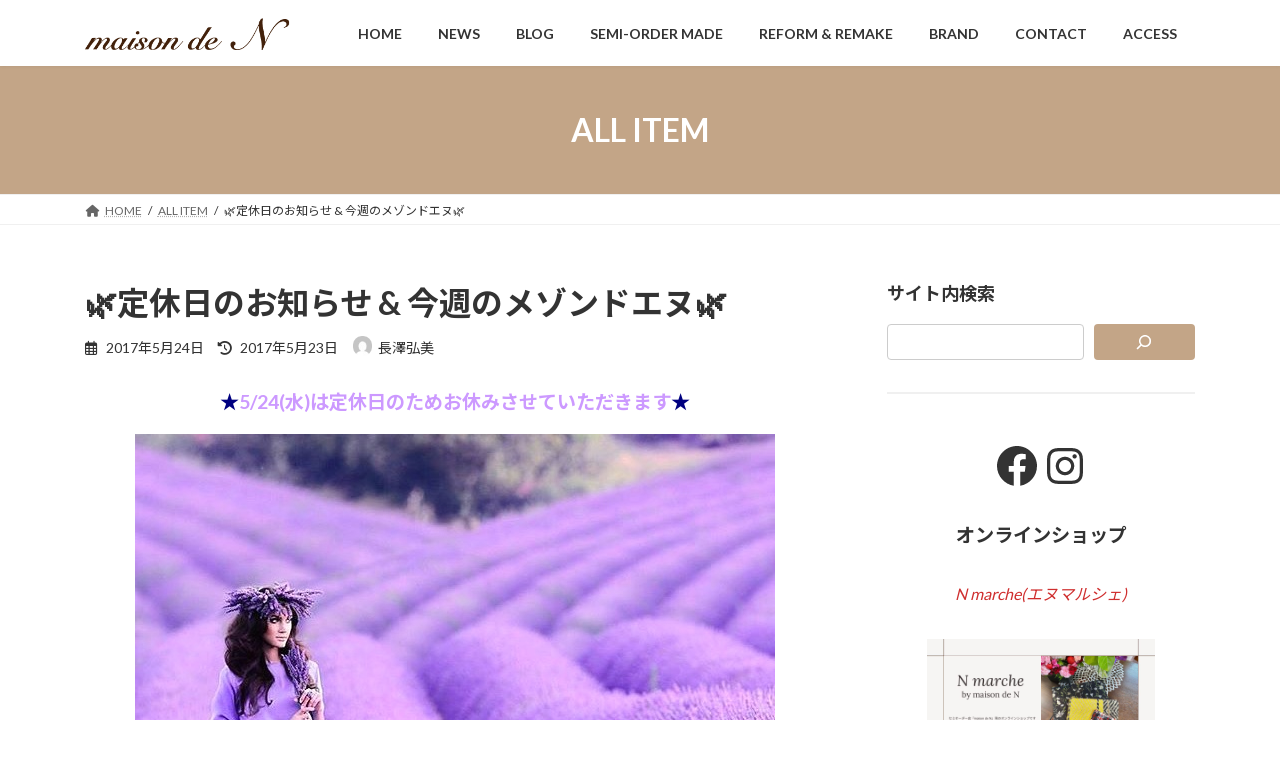

--- FILE ---
content_type: text/html; charset="UTF-8"
request_url: https://maisonden.jp/general/item=9083/
body_size: 19425
content:
<!DOCTYPE html><html lang="ja"><head><meta charset="utf-8"><meta http-equiv="X-UA-Compatible" content="IE=edge"><meta name="viewport" content="width=device-width, initial-scale=1"><title>🌿定休日のお知らせ &#038; 今週のメゾンドエヌ🌿 | 福岡セレクトショップ メゾンドエヌ</title><meta name='robots' content='max-image-preview:large' /><style>img:is([sizes="auto" i], [sizes^="auto," i]) { contain-intrinsic-size: 3000px 1500px }</style><link rel="alternate" type="application/rss+xml" title="福岡セレクトショップ メゾンドエヌ &raquo; フィード" href="https://maisonden.jp/feed/" /><link rel="alternate" type="application/rss+xml" title="福岡セレクトショップ メゾンドエヌ &raquo; コメントフィード" href="https://maisonden.jp/comments/feed/" /><meta name="description" content="★5/24(水)は定休日のためお休みさせていただきます★ーーーーーーーーーーーーーーーーーーーーーーーーーーーーーーーーーーーーーーーーーオーダーのフィットアンドフレアのワンピースをご紹介☆ご希望のスクエアネックで作りました。大人っぽい花柄なので、可愛くなりすぎず爽やかな印象。こちらのワンピースは46440円(税込)です。ただいまのオーダー仕上がり日は7/9(日)となっております。なんとショックなことに、縫製を頼んで" /><script defer src="[data-uri]"></script> <link rel='stylesheet' id='vkExUnit_common_style-css' href='https://maisonden.jp/wp-content/cache/autoptimize/autoptimize_single_ea06bcb9caaffec68e5e5f8d33d36f3a.php?ver=9.112.4.0' type='text/css' media='all' /><style id='vkExUnit_common_style-inline-css' type='text/css'>:root {--ver_page_top_button_url:url(https://maisonden.jp/wp-content/plugins/vk-all-in-one-expansion-unit/assets/images/to-top-btn-icon.svg);}@font-face {font-weight: normal;font-style: normal;font-family: "vk_sns";src: url("https://maisonden.jp/wp-content/plugins/vk-all-in-one-expansion-unit/inc/sns/icons/fonts/vk_sns.eot?-bq20cj");src: url("https://maisonden.jp/wp-content/plugins/vk-all-in-one-expansion-unit/inc/sns/icons/fonts/vk_sns.eot?#iefix-bq20cj") format("embedded-opentype"),url("https://maisonden.jp/wp-content/plugins/vk-all-in-one-expansion-unit/inc/sns/icons/fonts/vk_sns.woff?-bq20cj") format("woff"),url("https://maisonden.jp/wp-content/plugins/vk-all-in-one-expansion-unit/inc/sns/icons/fonts/vk_sns.ttf?-bq20cj") format("truetype"),url("https://maisonden.jp/wp-content/plugins/vk-all-in-one-expansion-unit/inc/sns/icons/fonts/vk_sns.svg?-bq20cj#vk_sns") format("svg");}
.veu_promotion-alert__content--text {border: 1px solid rgba(0,0,0,0.125);padding: 0.5em 1em;border-radius: var(--vk-size-radius);margin-bottom: var(--vk-margin-block-bottom);font-size: 0.875rem;}/* Alert Content部分に段落タグを入れた場合に最後の段落の余白を0にする */.veu_promotion-alert__content--text p:last-of-type{margin-bottom:0;margin-top: 0;}</style><style id='wp-emoji-styles-inline-css' type='text/css'>img.wp-smiley, img.emoji {
		display: inline !important;
		border: none !important;
		box-shadow: none !important;
		height: 1em !important;
		width: 1em !important;
		margin: 0 0.07em !important;
		vertical-align: -0.1em !important;
		background: none !important;
		padding: 0 !important;
	}</style><link rel='stylesheet' id='wp-block-library-css' href='https://maisonden.jp/wp-includes/css/dist/block-library/style.min.css?ver=6.7.4' type='text/css' media='all' /><style id='wp-block-library-inline-css' type='text/css'>.vk-cols--reverse{flex-direction:row-reverse}.vk-cols--hasbtn{margin-bottom:0}.vk-cols--hasbtn>.row>.vk_gridColumn_item,.vk-cols--hasbtn>.wp-block-column{position:relative;padding-bottom:3em}.vk-cols--hasbtn>.row>.vk_gridColumn_item>.wp-block-buttons,.vk-cols--hasbtn>.row>.vk_gridColumn_item>.vk_button,.vk-cols--hasbtn>.wp-block-column>.wp-block-buttons,.vk-cols--hasbtn>.wp-block-column>.vk_button{position:absolute;bottom:0;width:100%}.vk-cols--fit.wp-block-columns{gap:0}.vk-cols--fit.wp-block-columns,.vk-cols--fit.wp-block-columns:not(.is-not-stacked-on-mobile){margin-top:0;margin-bottom:0;justify-content:space-between}.vk-cols--fit.wp-block-columns>.wp-block-column *:last-child,.vk-cols--fit.wp-block-columns:not(.is-not-stacked-on-mobile)>.wp-block-column *:last-child{margin-bottom:0}.vk-cols--fit.wp-block-columns>.wp-block-column>.wp-block-cover,.vk-cols--fit.wp-block-columns:not(.is-not-stacked-on-mobile)>.wp-block-column>.wp-block-cover{margin-top:0}.vk-cols--fit.wp-block-columns.has-background,.vk-cols--fit.wp-block-columns:not(.is-not-stacked-on-mobile).has-background{padding:0}@media(max-width: 599px){.vk-cols--fit.wp-block-columns:not(.has-background)>.wp-block-column:not(.has-background),.vk-cols--fit.wp-block-columns:not(.is-not-stacked-on-mobile):not(.has-background)>.wp-block-column:not(.has-background){padding-left:0 !important;padding-right:0 !important}}@media(min-width: 782px){.vk-cols--fit.wp-block-columns .block-editor-block-list__block.wp-block-column:not(:first-child),.vk-cols--fit.wp-block-columns>.wp-block-column:not(:first-child),.vk-cols--fit.wp-block-columns:not(.is-not-stacked-on-mobile) .block-editor-block-list__block.wp-block-column:not(:first-child),.vk-cols--fit.wp-block-columns:not(.is-not-stacked-on-mobile)>.wp-block-column:not(:first-child){margin-left:0}}@media(min-width: 600px)and (max-width: 781px){.vk-cols--fit.wp-block-columns .wp-block-column:nth-child(2n),.vk-cols--fit.wp-block-columns:not(.is-not-stacked-on-mobile) .wp-block-column:nth-child(2n){margin-left:0}.vk-cols--fit.wp-block-columns .wp-block-column:not(:only-child),.vk-cols--fit.wp-block-columns:not(.is-not-stacked-on-mobile) .wp-block-column:not(:only-child){flex-basis:50% !important}}.vk-cols--fit--gap1.wp-block-columns{gap:1px}@media(min-width: 600px)and (max-width: 781px){.vk-cols--fit--gap1.wp-block-columns .wp-block-column:not(:only-child){flex-basis:calc(50% - 1px) !important}}.vk-cols--fit.vk-cols--grid>.block-editor-block-list__block,.vk-cols--fit.vk-cols--grid>.wp-block-column,.vk-cols--fit.vk-cols--grid:not(.is-not-stacked-on-mobile)>.block-editor-block-list__block,.vk-cols--fit.vk-cols--grid:not(.is-not-stacked-on-mobile)>.wp-block-column{flex-basis:50%;box-sizing:border-box}@media(max-width: 599px){.vk-cols--fit.vk-cols--grid.vk-cols--grid--alignfull>.wp-block-column:nth-child(2)>.wp-block-cover,.vk-cols--fit.vk-cols--grid.vk-cols--grid--alignfull>.wp-block-column:nth-child(2)>.vk_outer,.vk-cols--fit.vk-cols--grid:not(.is-not-stacked-on-mobile).vk-cols--grid--alignfull>.wp-block-column:nth-child(2)>.wp-block-cover,.vk-cols--fit.vk-cols--grid:not(.is-not-stacked-on-mobile).vk-cols--grid--alignfull>.wp-block-column:nth-child(2)>.vk_outer{width:100vw;margin-right:calc((100% - 100vw)/2);margin-left:calc((100% - 100vw)/2)}}@media(min-width: 600px){.vk-cols--fit.vk-cols--grid.vk-cols--grid--alignfull>.wp-block-column:nth-child(2)>.wp-block-cover,.vk-cols--fit.vk-cols--grid.vk-cols--grid--alignfull>.wp-block-column:nth-child(2)>.vk_outer,.vk-cols--fit.vk-cols--grid:not(.is-not-stacked-on-mobile).vk-cols--grid--alignfull>.wp-block-column:nth-child(2)>.wp-block-cover,.vk-cols--fit.vk-cols--grid:not(.is-not-stacked-on-mobile).vk-cols--grid--alignfull>.wp-block-column:nth-child(2)>.vk_outer{margin-right:calc(100% - 50vw);width:50vw}}@media(min-width: 600px){.vk-cols--fit.vk-cols--grid.vk-cols--grid--alignfull.vk-cols--reverse>.wp-block-column,.vk-cols--fit.vk-cols--grid:not(.is-not-stacked-on-mobile).vk-cols--grid--alignfull.vk-cols--reverse>.wp-block-column{margin-left:0;margin-right:0}.vk-cols--fit.vk-cols--grid.vk-cols--grid--alignfull.vk-cols--reverse>.wp-block-column:nth-child(2)>.wp-block-cover,.vk-cols--fit.vk-cols--grid.vk-cols--grid--alignfull.vk-cols--reverse>.wp-block-column:nth-child(2)>.vk_outer,.vk-cols--fit.vk-cols--grid:not(.is-not-stacked-on-mobile).vk-cols--grid--alignfull.vk-cols--reverse>.wp-block-column:nth-child(2)>.wp-block-cover,.vk-cols--fit.vk-cols--grid:not(.is-not-stacked-on-mobile).vk-cols--grid--alignfull.vk-cols--reverse>.wp-block-column:nth-child(2)>.vk_outer{margin-left:calc(100% - 50vw)}}.vk-cols--menu h2,.vk-cols--menu h3,.vk-cols--menu h4,.vk-cols--menu h5{margin-bottom:.2em;text-shadow:#000 0 0 10px}.vk-cols--menu h2:first-child,.vk-cols--menu h3:first-child,.vk-cols--menu h4:first-child,.vk-cols--menu h5:first-child{margin-top:0}.vk-cols--menu p{margin-bottom:1rem;text-shadow:#000 0 0 10px}.vk-cols--menu .wp-block-cover__inner-container:last-child{margin-bottom:0}.vk-cols--fitbnrs .wp-block-column .wp-block-cover:hover img{filter:unset}.vk-cols--fitbnrs .wp-block-column .wp-block-cover:hover{background-color:unset}.vk-cols--fitbnrs .wp-block-column .wp-block-cover:hover .wp-block-cover__image-background{filter:unset !important}.vk-cols--fitbnrs .wp-block-cover .wp-block-cover__inner-container{position:absolute;height:100%;width:100%}.vk-cols--fitbnrs .vk_button{height:100%;margin:0}.vk-cols--fitbnrs .vk_button .vk_button_btn,.vk-cols--fitbnrs .vk_button .btn{height:100%;width:100%;border:none;box-shadow:none;background-color:unset !important;transition:unset}.vk-cols--fitbnrs .vk_button .vk_button_btn:hover,.vk-cols--fitbnrs .vk_button .btn:hover{transition:unset}.vk-cols--fitbnrs .vk_button .vk_button_btn:after,.vk-cols--fitbnrs .vk_button .btn:after{border:none}.vk-cols--fitbnrs .vk_button .vk_button_link_txt{width:100%;position:absolute;top:50%;left:50%;transform:translateY(-50%) translateX(-50%);font-size:2rem;text-shadow:#000 0 0 10px}.vk-cols--fitbnrs .vk_button .vk_button_link_subCaption{width:100%;position:absolute;top:calc(50% + 2.2em);left:50%;transform:translateY(-50%) translateX(-50%);text-shadow:#000 0 0 10px}@media(min-width: 992px){.vk-cols--media.wp-block-columns{gap:3rem}}.vk-fit-map figure{margin-bottom:0}.vk-fit-map iframe{position:relative;margin-bottom:0;display:block;max-height:400px;width:100vw}.vk-fit-map:is(.alignfull,.alignwide) div{max-width:100%}.vk-table--th--width25 :where(tr>*:first-child){width:25%}.vk-table--th--width30 :where(tr>*:first-child){width:30%}.vk-table--th--width35 :where(tr>*:first-child){width:35%}.vk-table--th--width40 :where(tr>*:first-child){width:40%}.vk-table--th--bg-bright :where(tr>*:first-child){background-color:var(--wp--preset--color--bg-secondary, rgba(0, 0, 0, 0.05))}@media(max-width: 599px){.vk-table--mobile-block :is(th,td){width:100%;display:block}.vk-table--mobile-block.wp-block-table table :is(th,td){border-top:none}}.vk-table--width--th25 :where(tr>*:first-child){width:25%}.vk-table--width--th30 :where(tr>*:first-child){width:30%}.vk-table--width--th35 :where(tr>*:first-child){width:35%}.vk-table--width--th40 :where(tr>*:first-child){width:40%}.no-margin{margin:0}@media(max-width: 599px){.wp-block-image.vk-aligncenter--mobile>.alignright{float:none;margin-left:auto;margin-right:auto}.vk-no-padding-horizontal--mobile{padding-left:0 !important;padding-right:0 !important}}
/* VK Color Palettes */:root{ --wp--preset--color--vk-color-primary:#c3a587}/* --vk-color-primary is deprecated. */:root{ --vk-color-primary: var(--wp--preset--color--vk-color-primary);}:root{ --wp--preset--color--vk-color-primary-dark:#9c846c}/* --vk-color-primary-dark is deprecated. */:root{ --vk-color-primary-dark: var(--wp--preset--color--vk-color-primary-dark);}:root{ --wp--preset--color--vk-color-primary-vivid:#d7b695}/* --vk-color-primary-vivid is deprecated. */:root{ --vk-color-primary-vivid: var(--wp--preset--color--vk-color-primary-vivid);}</style><style id='classic-theme-styles-inline-css' type='text/css'>/*! This file is auto-generated */
.wp-block-button__link{color:#fff;background-color:#32373c;border-radius:9999px;box-shadow:none;text-decoration:none;padding:calc(.667em + 2px) calc(1.333em + 2px);font-size:1.125em}.wp-block-file__button{background:#32373c;color:#fff;text-decoration:none}</style><style id='global-styles-inline-css' type='text/css'>:root{--wp--preset--aspect-ratio--square: 1;--wp--preset--aspect-ratio--4-3: 4/3;--wp--preset--aspect-ratio--3-4: 3/4;--wp--preset--aspect-ratio--3-2: 3/2;--wp--preset--aspect-ratio--2-3: 2/3;--wp--preset--aspect-ratio--16-9: 16/9;--wp--preset--aspect-ratio--9-16: 9/16;--wp--preset--color--black: #000000;--wp--preset--color--cyan-bluish-gray: #abb8c3;--wp--preset--color--white: #ffffff;--wp--preset--color--pale-pink: #f78da7;--wp--preset--color--vivid-red: #cf2e2e;--wp--preset--color--luminous-vivid-orange: #ff6900;--wp--preset--color--luminous-vivid-amber: #fcb900;--wp--preset--color--light-green-cyan: #7bdcb5;--wp--preset--color--vivid-green-cyan: #00d084;--wp--preset--color--pale-cyan-blue: #8ed1fc;--wp--preset--color--vivid-cyan-blue: #0693e3;--wp--preset--color--vivid-purple: #9b51e0;--wp--preset--color--vk-color-primary: #c3a587;--wp--preset--color--vk-color-primary-dark: #9c846c;--wp--preset--color--vk-color-primary-vivid: #d7b695;--wp--preset--gradient--vivid-cyan-blue-to-vivid-purple: linear-gradient(135deg,rgba(6,147,227,1) 0%,rgb(155,81,224) 100%);--wp--preset--gradient--light-green-cyan-to-vivid-green-cyan: linear-gradient(135deg,rgb(122,220,180) 0%,rgb(0,208,130) 100%);--wp--preset--gradient--luminous-vivid-amber-to-luminous-vivid-orange: linear-gradient(135deg,rgba(252,185,0,1) 0%,rgba(255,105,0,1) 100%);--wp--preset--gradient--luminous-vivid-orange-to-vivid-red: linear-gradient(135deg,rgba(255,105,0,1) 0%,rgb(207,46,46) 100%);--wp--preset--gradient--very-light-gray-to-cyan-bluish-gray: linear-gradient(135deg,rgb(238,238,238) 0%,rgb(169,184,195) 100%);--wp--preset--gradient--cool-to-warm-spectrum: linear-gradient(135deg,rgb(74,234,220) 0%,rgb(151,120,209) 20%,rgb(207,42,186) 40%,rgb(238,44,130) 60%,rgb(251,105,98) 80%,rgb(254,248,76) 100%);--wp--preset--gradient--blush-light-purple: linear-gradient(135deg,rgb(255,206,236) 0%,rgb(152,150,240) 100%);--wp--preset--gradient--blush-bordeaux: linear-gradient(135deg,rgb(254,205,165) 0%,rgb(254,45,45) 50%,rgb(107,0,62) 100%);--wp--preset--gradient--luminous-dusk: linear-gradient(135deg,rgb(255,203,112) 0%,rgb(199,81,192) 50%,rgb(65,88,208) 100%);--wp--preset--gradient--pale-ocean: linear-gradient(135deg,rgb(255,245,203) 0%,rgb(182,227,212) 50%,rgb(51,167,181) 100%);--wp--preset--gradient--electric-grass: linear-gradient(135deg,rgb(202,248,128) 0%,rgb(113,206,126) 100%);--wp--preset--gradient--midnight: linear-gradient(135deg,rgb(2,3,129) 0%,rgb(40,116,252) 100%);--wp--preset--gradient--vivid-green-cyan-to-vivid-cyan-blue: linear-gradient(135deg,rgba(0,208,132,1) 0%,rgba(6,147,227,1) 100%);--wp--preset--font-size--small: 14px;--wp--preset--font-size--medium: 20px;--wp--preset--font-size--large: 24px;--wp--preset--font-size--x-large: 42px;--wp--preset--font-size--regular: 16px;--wp--preset--font-size--huge: 36px;--wp--preset--spacing--20: 0.44rem;--wp--preset--spacing--30: 0.67rem;--wp--preset--spacing--40: 1rem;--wp--preset--spacing--50: 1.5rem;--wp--preset--spacing--60: 2.25rem;--wp--preset--spacing--70: 3.38rem;--wp--preset--spacing--80: 5.06rem;--wp--preset--shadow--natural: 6px 6px 9px rgba(0, 0, 0, 0.2);--wp--preset--shadow--deep: 12px 12px 50px rgba(0, 0, 0, 0.4);--wp--preset--shadow--sharp: 6px 6px 0px rgba(0, 0, 0, 0.2);--wp--preset--shadow--outlined: 6px 6px 0px -3px rgba(255, 255, 255, 1), 6px 6px rgba(0, 0, 0, 1);--wp--preset--shadow--crisp: 6px 6px 0px rgba(0, 0, 0, 1);}:where(.is-layout-flex){gap: 0.5em;}:where(.is-layout-grid){gap: 0.5em;}body .is-layout-flex{display: flex;}.is-layout-flex{flex-wrap: wrap;align-items: center;}.is-layout-flex > :is(*, div){margin: 0;}body .is-layout-grid{display: grid;}.is-layout-grid > :is(*, div){margin: 0;}:where(.wp-block-columns.is-layout-flex){gap: 2em;}:where(.wp-block-columns.is-layout-grid){gap: 2em;}:where(.wp-block-post-template.is-layout-flex){gap: 1.25em;}:where(.wp-block-post-template.is-layout-grid){gap: 1.25em;}.has-black-color{color: var(--wp--preset--color--black) !important;}.has-cyan-bluish-gray-color{color: var(--wp--preset--color--cyan-bluish-gray) !important;}.has-white-color{color: var(--wp--preset--color--white) !important;}.has-pale-pink-color{color: var(--wp--preset--color--pale-pink) !important;}.has-vivid-red-color{color: var(--wp--preset--color--vivid-red) !important;}.has-luminous-vivid-orange-color{color: var(--wp--preset--color--luminous-vivid-orange) !important;}.has-luminous-vivid-amber-color{color: var(--wp--preset--color--luminous-vivid-amber) !important;}.has-light-green-cyan-color{color: var(--wp--preset--color--light-green-cyan) !important;}.has-vivid-green-cyan-color{color: var(--wp--preset--color--vivid-green-cyan) !important;}.has-pale-cyan-blue-color{color: var(--wp--preset--color--pale-cyan-blue) !important;}.has-vivid-cyan-blue-color{color: var(--wp--preset--color--vivid-cyan-blue) !important;}.has-vivid-purple-color{color: var(--wp--preset--color--vivid-purple) !important;}.has-vk-color-primary-color{color: var(--wp--preset--color--vk-color-primary) !important;}.has-vk-color-primary-dark-color{color: var(--wp--preset--color--vk-color-primary-dark) !important;}.has-vk-color-primary-vivid-color{color: var(--wp--preset--color--vk-color-primary-vivid) !important;}.has-black-background-color{background-color: var(--wp--preset--color--black) !important;}.has-cyan-bluish-gray-background-color{background-color: var(--wp--preset--color--cyan-bluish-gray) !important;}.has-white-background-color{background-color: var(--wp--preset--color--white) !important;}.has-pale-pink-background-color{background-color: var(--wp--preset--color--pale-pink) !important;}.has-vivid-red-background-color{background-color: var(--wp--preset--color--vivid-red) !important;}.has-luminous-vivid-orange-background-color{background-color: var(--wp--preset--color--luminous-vivid-orange) !important;}.has-luminous-vivid-amber-background-color{background-color: var(--wp--preset--color--luminous-vivid-amber) !important;}.has-light-green-cyan-background-color{background-color: var(--wp--preset--color--light-green-cyan) !important;}.has-vivid-green-cyan-background-color{background-color: var(--wp--preset--color--vivid-green-cyan) !important;}.has-pale-cyan-blue-background-color{background-color: var(--wp--preset--color--pale-cyan-blue) !important;}.has-vivid-cyan-blue-background-color{background-color: var(--wp--preset--color--vivid-cyan-blue) !important;}.has-vivid-purple-background-color{background-color: var(--wp--preset--color--vivid-purple) !important;}.has-vk-color-primary-background-color{background-color: var(--wp--preset--color--vk-color-primary) !important;}.has-vk-color-primary-dark-background-color{background-color: var(--wp--preset--color--vk-color-primary-dark) !important;}.has-vk-color-primary-vivid-background-color{background-color: var(--wp--preset--color--vk-color-primary-vivid) !important;}.has-black-border-color{border-color: var(--wp--preset--color--black) !important;}.has-cyan-bluish-gray-border-color{border-color: var(--wp--preset--color--cyan-bluish-gray) !important;}.has-white-border-color{border-color: var(--wp--preset--color--white) !important;}.has-pale-pink-border-color{border-color: var(--wp--preset--color--pale-pink) !important;}.has-vivid-red-border-color{border-color: var(--wp--preset--color--vivid-red) !important;}.has-luminous-vivid-orange-border-color{border-color: var(--wp--preset--color--luminous-vivid-orange) !important;}.has-luminous-vivid-amber-border-color{border-color: var(--wp--preset--color--luminous-vivid-amber) !important;}.has-light-green-cyan-border-color{border-color: var(--wp--preset--color--light-green-cyan) !important;}.has-vivid-green-cyan-border-color{border-color: var(--wp--preset--color--vivid-green-cyan) !important;}.has-pale-cyan-blue-border-color{border-color: var(--wp--preset--color--pale-cyan-blue) !important;}.has-vivid-cyan-blue-border-color{border-color: var(--wp--preset--color--vivid-cyan-blue) !important;}.has-vivid-purple-border-color{border-color: var(--wp--preset--color--vivid-purple) !important;}.has-vk-color-primary-border-color{border-color: var(--wp--preset--color--vk-color-primary) !important;}.has-vk-color-primary-dark-border-color{border-color: var(--wp--preset--color--vk-color-primary-dark) !important;}.has-vk-color-primary-vivid-border-color{border-color: var(--wp--preset--color--vk-color-primary-vivid) !important;}.has-vivid-cyan-blue-to-vivid-purple-gradient-background{background: var(--wp--preset--gradient--vivid-cyan-blue-to-vivid-purple) !important;}.has-light-green-cyan-to-vivid-green-cyan-gradient-background{background: var(--wp--preset--gradient--light-green-cyan-to-vivid-green-cyan) !important;}.has-luminous-vivid-amber-to-luminous-vivid-orange-gradient-background{background: var(--wp--preset--gradient--luminous-vivid-amber-to-luminous-vivid-orange) !important;}.has-luminous-vivid-orange-to-vivid-red-gradient-background{background: var(--wp--preset--gradient--luminous-vivid-orange-to-vivid-red) !important;}.has-very-light-gray-to-cyan-bluish-gray-gradient-background{background: var(--wp--preset--gradient--very-light-gray-to-cyan-bluish-gray) !important;}.has-cool-to-warm-spectrum-gradient-background{background: var(--wp--preset--gradient--cool-to-warm-spectrum) !important;}.has-blush-light-purple-gradient-background{background: var(--wp--preset--gradient--blush-light-purple) !important;}.has-blush-bordeaux-gradient-background{background: var(--wp--preset--gradient--blush-bordeaux) !important;}.has-luminous-dusk-gradient-background{background: var(--wp--preset--gradient--luminous-dusk) !important;}.has-pale-ocean-gradient-background{background: var(--wp--preset--gradient--pale-ocean) !important;}.has-electric-grass-gradient-background{background: var(--wp--preset--gradient--electric-grass) !important;}.has-midnight-gradient-background{background: var(--wp--preset--gradient--midnight) !important;}.has-small-font-size{font-size: var(--wp--preset--font-size--small) !important;}.has-medium-font-size{font-size: var(--wp--preset--font-size--medium) !important;}.has-large-font-size{font-size: var(--wp--preset--font-size--large) !important;}.has-x-large-font-size{font-size: var(--wp--preset--font-size--x-large) !important;}
:where(.wp-block-post-template.is-layout-flex){gap: 1.25em;}:where(.wp-block-post-template.is-layout-grid){gap: 1.25em;}
:where(.wp-block-columns.is-layout-flex){gap: 2em;}:where(.wp-block-columns.is-layout-grid){gap: 2em;}
:root :where(.wp-block-pullquote){font-size: 1.5em;line-height: 1.6;}</style><link rel='stylesheet' id='contact-form-7-css' href='https://maisonden.jp/wp-content/cache/autoptimize/autoptimize_single_64ac31699f5326cb3c76122498b76f66.php?ver=6.1.4' type='text/css' media='all' /><link rel='stylesheet' id='flexible-table-block-css' href='https://maisonden.jp/wp-content/cache/autoptimize/autoptimize_single_68dd8d288e1fbaae3dc37d68fb892ea7.php?ver=1734240553' type='text/css' media='all' /><style id='flexible-table-block-inline-css' type='text/css'>.wp-block-flexible-table-block-table.wp-block-flexible-table-block-table>table{width:100%;max-width:100%;border-collapse:collapse;}.wp-block-flexible-table-block-table.wp-block-flexible-table-block-table.is-style-stripes tbody tr:nth-child(odd) th{background-color:#f0f0f1;}.wp-block-flexible-table-block-table.wp-block-flexible-table-block-table.is-style-stripes tbody tr:nth-child(odd) td{background-color:#f0f0f1;}.wp-block-flexible-table-block-table.wp-block-flexible-table-block-table.is-style-stripes tbody tr:nth-child(even) th{background-color:#ffffff;}.wp-block-flexible-table-block-table.wp-block-flexible-table-block-table.is-style-stripes tbody tr:nth-child(even) td{background-color:#ffffff;}.wp-block-flexible-table-block-table.wp-block-flexible-table-block-table>table tr th,.wp-block-flexible-table-block-table.wp-block-flexible-table-block-table>table tr td{padding:0.5em;border-width:1px;border-style:solid;border-color:#000000;text-align:left;vertical-align:middle;}.wp-block-flexible-table-block-table.wp-block-flexible-table-block-table>table tr th{background-color:#f0f0f1;}.wp-block-flexible-table-block-table.wp-block-flexible-table-block-table>table tr td{background-color:#ffffff;}@media screen and (min-width:769px){.wp-block-flexible-table-block-table.is-scroll-on-pc{overflow-x:scroll;}.wp-block-flexible-table-block-table.is-scroll-on-pc table{max-width:none;align-self:self-start;}}@media screen and (max-width:768px){.wp-block-flexible-table-block-table.is-scroll-on-mobile{overflow-x:scroll;}.wp-block-flexible-table-block-table.is-scroll-on-mobile table{max-width:none;align-self:self-start;}.wp-block-flexible-table-block-table table.is-stacked-on-mobile th,.wp-block-flexible-table-block-table table.is-stacked-on-mobile td{width:100%!important;display:block;}}</style><link rel='stylesheet' id='vk-swiper-style-css' href='https://maisonden.jp/wp-content/plugins/vk-blocks/vendor/vektor-inc/vk-swiper/src/assets/css/swiper-bundle.min.css?ver=11.0.2' type='text/css' media='all' /><link rel='stylesheet' id='lightning-common-style-css' href='https://maisonden.jp/wp-content/cache/autoptimize/autoptimize_single_590f68134e1e808ba1e5f5ea62fc3b02.php?ver=15.32.2' type='text/css' media='all' /><style id='lightning-common-style-inline-css' type='text/css'>/* Lightning */:root {--vk-color-primary:#c3a587;--vk-color-primary-dark:#9c846c;--vk-color-primary-vivid:#d7b695;--g_nav_main_acc_icon_open_url:url(https://maisonden.jp/wp-content/themes/lightning/_g3/inc/vk-mobile-nav/package/images/vk-menu-acc-icon-open-black.svg);--g_nav_main_acc_icon_close_url: url(https://maisonden.jp/wp-content/themes/lightning/_g3/inc/vk-mobile-nav/package/images/vk-menu-close-black.svg);--g_nav_sub_acc_icon_open_url: url(https://maisonden.jp/wp-content/themes/lightning/_g3/inc/vk-mobile-nav/package/images/vk-menu-acc-icon-open-white.svg);--g_nav_sub_acc_icon_close_url: url(https://maisonden.jp/wp-content/themes/lightning/_g3/inc/vk-mobile-nav/package/images/vk-menu-close-white.svg);}
:root{--swiper-navigation-color: #fff;}
/* vk-mobile-nav */:root {--vk-mobile-nav-menu-btn-bg-src: url("https://maisonden.jp/wp-content/themes/lightning/_g3/inc/vk-mobile-nav/package/images/vk-menu-btn-black.svg");--vk-mobile-nav-menu-btn-close-bg-src: url("https://maisonden.jp/wp-content/themes/lightning/_g3/inc/vk-mobile-nav/package/images/vk-menu-close-black.svg");--vk-menu-acc-icon-open-black-bg-src: url("https://maisonden.jp/wp-content/themes/lightning/_g3/inc/vk-mobile-nav/package/images/vk-menu-acc-icon-open-black.svg");--vk-menu-acc-icon-open-white-bg-src: url("https://maisonden.jp/wp-content/themes/lightning/_g3/inc/vk-mobile-nav/package/images/vk-menu-acc-icon-open-white.svg");--vk-menu-acc-icon-close-black-bg-src: url("https://maisonden.jp/wp-content/themes/lightning/_g3/inc/vk-mobile-nav/package/images/vk-menu-close-black.svg");--vk-menu-acc-icon-close-white-bg-src: url("https://maisonden.jp/wp-content/themes/lightning/_g3/inc/vk-mobile-nav/package/images/vk-menu-close-white.svg");}</style><link rel='stylesheet' id='lightning-design-style-css' href='https://maisonden.jp/wp-content/cache/autoptimize/autoptimize_single_f5a8a4f945d2ed70bc73a5f629cb766f.php?ver=15.32.2' type='text/css' media='all' /><style id='lightning-design-style-inline-css' type='text/css'>.tagcloud a:before { font-family: "Font Awesome 5 Free";content: "\f02b";font-weight: bold; }</style><link rel='stylesheet' id='vk-blog-card-css' href='https://maisonden.jp/wp-content/cache/autoptimize/autoptimize_single_bae5b1379fcaa427cec9b0cc3d5ed0c3.php?ver=6.7.4' type='text/css' media='all' /><link rel='stylesheet' id='veu-cta-css' href='https://maisonden.jp/wp-content/cache/autoptimize/autoptimize_single_a78f149676128521e4b5f36a9ac06f23.php?ver=9.112.4.0' type='text/css' media='all' /><link rel='stylesheet' id='vk-blocks-build-css-css' href='https://maisonden.jp/wp-content/cache/autoptimize/autoptimize_single_8007185a86f057676dc53af7dc2ce4ac.php?ver=1.115.0.1' type='text/css' media='all' /><style id='vk-blocks-build-css-inline-css' type='text/css'>:root {
		--vk_image-mask-circle: url(https://maisonden.jp/wp-content/plugins/vk-blocks/inc/vk-blocks/images/circle.svg);
		--vk_image-mask-wave01: url(https://maisonden.jp/wp-content/plugins/vk-blocks/inc/vk-blocks/images/wave01.svg);
		--vk_image-mask-wave02: url(https://maisonden.jp/wp-content/plugins/vk-blocks/inc/vk-blocks/images/wave02.svg);
		--vk_image-mask-wave03: url(https://maisonden.jp/wp-content/plugins/vk-blocks/inc/vk-blocks/images/wave03.svg);
		--vk_image-mask-wave04: url(https://maisonden.jp/wp-content/plugins/vk-blocks/inc/vk-blocks/images/wave04.svg);
	}
	

	:root {

		--vk-balloon-border-width:1px;

		--vk-balloon-speech-offset:-12px;
	}
	

	:root {
		--vk_flow-arrow: url(https://maisonden.jp/wp-content/plugins/vk-blocks/inc/vk-blocks/images/arrow_bottom.svg);
	}</style><link rel='stylesheet' id='lightning-theme-style-css' href='https://maisonden.jp/wp-content/themes/maisonden-theme/style.css?ver=15.32.2' type='text/css' media='all' /><link rel='stylesheet' id='vk-font-awesome-css' href='https://maisonden.jp/wp-content/themes/lightning/vendor/vektor-inc/font-awesome-versions/src/versions/6/css/all.min.css?ver=6.6.0' type='text/css' media='all' /><link rel="https://api.w.org/" href="https://maisonden.jp/wp-json/" /><link rel="alternate" title="JSON" type="application/json" href="https://maisonden.jp/wp-json/wp/v2/posts/9083" /><link rel="EditURI" type="application/rsd+xml" title="RSD" href="https://maisonden.jp/xmlrpc.php?rsd" /><meta name="generator" content="WordPress 6.7.4" /><link rel="canonical" href="https://maisonden.jp/general/item=9083/" /><link rel='shortlink' href='https://maisonden.jp/?p=9083' /><link rel="alternate" title="oEmbed (JSON)" type="application/json+oembed" href="https://maisonden.jp/wp-json/oembed/1.0/embed?url=https%3A%2F%2Fmaisonden.jp%2Fgeneral%2Fitem%3D9083%2F" /><link rel="alternate" title="oEmbed (XML)" type="text/xml+oembed" href="https://maisonden.jp/wp-json/oembed/1.0/embed?url=https%3A%2F%2Fmaisonden.jp%2Fgeneral%2Fitem%3D9083%2F&#038;format=xml" /><meta property="og:site_name" content="福岡セレクトショップ メゾンドエヌ" /><meta property="og:url" content="https://maisonden.jp/general/item=9083/" /><meta property="og:title" content="🌿定休日のお知らせ &#038; 今週のメゾンドエヌ🌿 | 福岡セレクトショップ メゾンドエヌ" /><meta property="og:description" content="★5/24(水)は定休日のためお休みさせていただきます★ーーーーーーーーーーーーーーーーーーーーーーーーーーーーーーーーーーーーーーーーーオーダーのフィットアンドフレアのワンピースをご紹介☆ご希望のスクエアネックで作りました。大人っぽい花柄なので、可愛くなりすぎず爽やかな印象。こちらのワンピースは46440円(税込)です。ただいまのオーダー仕上がり日は7/9(日)となっております。なんとショックなことに、縫製を頼んで" /><meta property="og:type" content="article" /><meta property="og:image" content="https://maisonden.jp/wp-content/uploads/2017/05/IMG_4039.jpg" /><meta property="og:image:width" content="640" /><meta property="og:image:height" content="634" /><meta name="twitter:card" content="summary_large_image"><meta name="twitter:description" content="★5/24(水)は定休日のためお休みさせていただきます★ーーーーーーーーーーーーーーーーーーーーーーーーーーーーーーーーーーーーーーーーーオーダーのフィットアンドフレアのワンピースをご紹介☆ご希望のスクエアネックで作りました。大人っぽい花柄なので、可愛くなりすぎず爽やかな印象。こちらのワンピースは46440円(税込)です。ただいまのオーダー仕上がり日は7/9(日)となっております。なんとショックなことに、縫製を頼んで"><meta name="twitter:title" content="🌿定休日のお知らせ &#038; 今週のメゾンドエヌ🌿 | 福岡セレクトショップ メゾンドエヌ"><meta name="twitter:url" content="https://maisonden.jp/general/item=9083/"><meta name="twitter:image" content="https://maisonden.jp/wp-content/uploads/2017/05/IMG_4039.jpg"><meta name="twitter:domain" content="maisonden.jp"><link rel="icon" href="https://maisonden.jp/wp-content/uploads/2023/01/cropped-logo-1-32x32.jpg" sizes="32x32" /><link rel="icon" href="https://maisonden.jp/wp-content/uploads/2023/01/cropped-logo-1-192x192.jpg" sizes="192x192" /><link rel="apple-touch-icon" href="https://maisonden.jp/wp-content/uploads/2023/01/cropped-logo-1-180x180.jpg" /><meta name="msapplication-TileImage" content="https://maisonden.jp/wp-content/uploads/2023/01/cropped-logo-1-270x270.jpg" /> <script type="application/ld+json">{"@context":"https://schema.org/","@type":"Article","headline":"🌿定休日のお知らせ &#038; 今週のメゾンドエヌ🌿","image":"https://maisonden.jp/wp-content/uploads/2017/05/IMG_4039-200x200.jpg","datePublished":"2017-05-24T06:00:46+09:00","dateModified":"2017-05-23T14:02:18+09:00","author":{"@type":"","name":"長澤弘美","url":"https://maisonden.jp/","sameAs":""}}</script></head><body class="post-template-default single single-post postid-9083 single-format-standard wp-embed-responsive vk-blocks sidebar-fix sidebar-fix-priority-top device-pc fa_v6_css post-name-%f0%9f%8c%bf%e5%ae%9a%e4%bc%91%e6%97%a5%e3%81%ae%e3%81%8a%e7%9f%a5%e3%82%89%e3%81%9b-%e4%bb%8a%e9%80%b1%e3%81%ae%e3%83%a1%e3%82%be%e3%83%b3%e3%83%89%e3%82%a8%e3%83%8c%f0%9f%8c%bf-16 category-general post-type-post"> <a class="skip-link screen-reader-text" href="#main">コンテンツへスキップ</a> <a class="skip-link screen-reader-text" href="#vk-mobile-nav">ナビゲーションに移動</a><header id="site-header" class="site-header site-header--layout--nav-float"><div id="site-header-container" class="site-header-container container"><div class="site-header-logo"> <a href="https://maisonden.jp/"> <span><img src="https://maisonden.jp/wp-content/uploads/2014/08/header_rogo_long-e1408586904176.png" alt="福岡セレクトショップ メゾンドエヌ" /></span> </a></div><nav id="global-nav" class="global-nav global-nav--layout--float-right"><ul id="menu-global-navigation" class="menu vk-menu-acc global-nav-list nav"><li id="menu-item-46284" class="menu-item menu-item-type-custom menu-item-object-custom menu-item-home"><a href="https://maisonden.jp"><strong class="global-nav-name">HOME</strong></a></li><li id="menu-item-46593" class="menu-item menu-item-type-custom menu-item-object-custom"><a href="https://maisonden.jp/news/"><strong class="global-nav-name">NEWS</strong></a></li><li id="menu-item-36" class="menu-item menu-item-type-taxonomy menu-item-object-category current-post-ancestor current-menu-parent current-post-parent"><a href="https://maisonden.jp/category/general/"><strong class="global-nav-name">BLOG</strong></a></li><li id="menu-item-68039" class="menu-item menu-item-type-post_type menu-item-object-page"><a href="https://maisonden.jp/semi-ordermade2/"><strong class="global-nav-name">SEMI-ORDER MADE</strong></a></li><li id="menu-item-68043" class="menu-item menu-item-type-custom menu-item-object-custom"><a href="http://maisonden.jp/tategory/reform-remake"><strong class="global-nav-name">REFORM &#038; REMAKE</strong></a></li><li id="menu-item-1353" class="menu-item menu-item-type-post_type menu-item-object-page"><a href="https://maisonden.jp/brand/"><strong class="global-nav-name">BRAND</strong></a></li><li id="menu-item-21" class="menu-item menu-item-type-post_type menu-item-object-page"><a href="https://maisonden.jp/contact/"><strong class="global-nav-name">CONTACT</strong></a></li><li id="menu-item-18" class="menu-item menu-item-type-post_type menu-item-object-page"><a href="https://maisonden.jp/access/"><strong class="global-nav-name">ACCESS</strong></a></li></ul></nav></div></header><div class="page-header"><div class="page-header-inner container"><div class="page-header-title">ALL ITEM</div></div></div><div id="breadcrumb" class="breadcrumb"><div class="container"><ol class="breadcrumb-list" itemscope itemtype="https://schema.org/BreadcrumbList"><li class="breadcrumb-list__item breadcrumb-list__item--home" itemprop="itemListElement" itemscope itemtype="http://schema.org/ListItem"><a href="https://maisonden.jp" itemprop="item"><i class="fas fa-fw fa-home"></i><span itemprop="name">HOME</span></a><meta itemprop="position" content="1" /></li><li class="breadcrumb-list__item" itemprop="itemListElement" itemscope itemtype="http://schema.org/ListItem"><a href="https://maisonden.jp/category/general/" itemprop="item"><span itemprop="name">ALL ITEM</span></a><meta itemprop="position" content="2" /></li><li class="breadcrumb-list__item" itemprop="itemListElement" itemscope itemtype="http://schema.org/ListItem"><span itemprop="name">🌿定休日のお知らせ &#038; 今週のメゾンドエヌ🌿</span><meta itemprop="position" content="3" /></li></ol></div></div><div class="site-body"><div class="site-body-container container"><div class="main-section main-section--col--two" id="main" role="main"><article id="post-9083" class="entry entry-full post-9083 post type-post status-publish format-standard has-post-thumbnail hentry category-general"><header class="entry-header"><h1 class="entry-title"> 🌿定休日のお知らせ &#038; 今週のメゾンドエヌ🌿</h1><div class="entry-meta"><span class="entry-meta-item entry-meta-item-date"> <i class="far fa-calendar-alt"></i> <span class="published">2017年5月24日</span> </span><span class="entry-meta-item entry-meta-item-updated"> <i class="fas fa-history"></i> <span class="screen-reader-text">最終更新日時 : </span> <span class="updated">2017年5月23日</span> </span><span class="entry-meta-item entry-meta-item-author"> <span class="vcard author"><span class="entry-meta-item-author-image"><img alt='' src='https://secure.gravatar.com/avatar/55491f8c89d1c7b7344229822fa126e9?s=30&#038;d=mm&#038;r=g' class='avatar avatar-30 photo' height='30' width='30' /></span><span class="fn">長澤弘美</span></span></span></div></header><div class="entry-body"><h5 style="text-align: center;"><strong><span style="color: #000080;">★</span><span style="color: #cc99ff;">5/24</span></strong><strong><span style="color: #cc99ff;">(水)は定休日のためお休みさせていただきます</span><span style="color: #000080;">★</span></strong></h5><p style="text-align: center;"><a href="https://maisonden.jp/wordpress/wp-content/uploads/2017/05/IMG_4039.jpg"><img fetchpriority="high" decoding="async" class="alignnone wp-image-9078 size-full" src="https://maisonden.jp/wordpress/wp-content/uploads/2017/05/IMG_4039.jpg" alt="" width="640" height="634" srcset="https://maisonden.jp/wp-content/uploads/2017/05/IMG_4039.jpg 640w, https://maisonden.jp/wp-content/uploads/2017/05/IMG_4039-150x150.jpg 150w, https://maisonden.jp/wp-content/uploads/2017/05/IMG_4039-300x297.jpg 300w" sizes="(max-width: 640px) 100vw, 640px" /></a></p><p style="text-align: center;">ーーーーーーーーーーーーーーーーーーーーーーーーーーーーーーーーーーーーーーーーー</p><p style="text-align: center;">オーダーのフィットアンドフレアのワンピースをご紹介☆</p><p style="text-align: center;"><a href="https://maisonden.jp/wordpress/wp-content/uploads/2017/05/IMG_2165.jpg"><img decoding="async" class="alignnone wp-image-9068 size-large" src="https://maisonden.jp/wordpress/wp-content/uploads/2017/05/IMG_2165-736x1024.jpg" alt="" width="640" height="890" srcset="https://maisonden.jp/wp-content/uploads/2017/05/IMG_2165-736x1024.jpg 736w, https://maisonden.jp/wp-content/uploads/2017/05/IMG_2165-216x300.jpg 216w, https://maisonden.jp/wp-content/uploads/2017/05/IMG_2165-768x1068.jpg 768w, https://maisonden.jp/wp-content/uploads/2017/05/IMG_2165.jpg 1370w" sizes="(max-width: 640px) 100vw, 640px" /></a></p><p style="text-align: center;"><a href="https://maisonden.jp/wordpress/wp-content/uploads/2017/05/IMG_2166.jpg"><img loading="lazy" decoding="async" class="alignnone wp-image-9069 size-large" src="https://maisonden.jp/wordpress/wp-content/uploads/2017/05/IMG_2166-739x1024.jpg" alt="" width="640" height="887" srcset="https://maisonden.jp/wp-content/uploads/2017/05/IMG_2166-739x1024.jpg 739w, https://maisonden.jp/wp-content/uploads/2017/05/IMG_2166-217x300.jpg 217w, https://maisonden.jp/wp-content/uploads/2017/05/IMG_2166-768x1064.jpg 768w, https://maisonden.jp/wp-content/uploads/2017/05/IMG_2166.jpg 1419w" sizes="auto, (max-width: 640px) 100vw, 640px" /></a></p><p style="text-align: center;"><a href="https://maisonden.jp/wordpress/wp-content/uploads/2017/05/IMG_2167.jpg"><img loading="lazy" decoding="async" class="alignnone wp-image-9070 size-large" src="https://maisonden.jp/wordpress/wp-content/uploads/2017/05/IMG_2167-725x1024.jpg" alt="" width="640" height="904" srcset="https://maisonden.jp/wp-content/uploads/2017/05/IMG_2167-725x1024.jpg 725w, https://maisonden.jp/wp-content/uploads/2017/05/IMG_2167-213x300.jpg 213w, https://maisonden.jp/wp-content/uploads/2017/05/IMG_2167-768x1084.jpg 768w, https://maisonden.jp/wp-content/uploads/2017/05/IMG_2167.jpg 1365w" sizes="auto, (max-width: 640px) 100vw, 640px" /></a></p><p style="text-align: center;"><a href="https://maisonden.jp/wordpress/wp-content/uploads/2017/05/IMG_2168.jpg"><img loading="lazy" decoding="async" class="alignnone wp-image-9071 size-large" src="https://maisonden.jp/wordpress/wp-content/uploads/2017/05/IMG_2168-1024x768.jpg" alt="" width="640" height="480" srcset="https://maisonden.jp/wp-content/uploads/2017/05/IMG_2168-1024x768.jpg 1024w, https://maisonden.jp/wp-content/uploads/2017/05/IMG_2168-300x225.jpg 300w, https://maisonden.jp/wp-content/uploads/2017/05/IMG_2168-768x576.jpg 768w" sizes="auto, (max-width: 640px) 100vw, 640px" /></a></p><p style="text-align: center;">ご希望のスクエアネックで作りました。</p><p style="text-align: center;"><a href="https://maisonden.jp/wordpress/wp-content/uploads/2017/05/IMG_2169.jpg"><img loading="lazy" decoding="async" class="alignnone wp-image-9072 size-large" src="https://maisonden.jp/wordpress/wp-content/uploads/2017/05/IMG_2169-1024x768.jpg" alt="" width="640" height="480" srcset="https://maisonden.jp/wp-content/uploads/2017/05/IMG_2169-1024x768.jpg 1024w, https://maisonden.jp/wp-content/uploads/2017/05/IMG_2169-300x225.jpg 300w, https://maisonden.jp/wp-content/uploads/2017/05/IMG_2169-768x576.jpg 768w" sizes="auto, (max-width: 640px) 100vw, 640px" /></a></p><p style="text-align: center;">大人っぽい花柄なので、可愛くなりすぎず爽やかな印象。</p><p style="text-align: center;">こちらのワンピースは46440円(税込)です。</p><p style="text-align: center;"> <a href="https://maisonden.jp/wordpress/wp-content/uploads/2017/05/オーダー料金-2.jpg"><img loading="lazy" decoding="async" class="alignnone wp-image-8915 size-full" src="https://maisonden.jp/wordpress/wp-content/uploads/2017/05/オーダー料金-2.jpg" alt="" width="1000" height="674" srcset="https://maisonden.jp/wp-content/uploads/2017/05/オーダー料金-2.jpg 1000w, https://maisonden.jp/wp-content/uploads/2017/05/オーダー料金-2-300x202.jpg 300w, https://maisonden.jp/wp-content/uploads/2017/05/オーダー料金-2-768x518.jpg 768w" sizes="auto, (max-width: 1000px) 100vw, 1000px" /></a></p><p style="text-align: center;"><span style="color: #ff6600;"><strong>ただいまのオーダー仕上がり日は7/9(日)となっております。</strong></span></p><p style="text-align: center;">なんとショックなことに、縫製を頼んでいた方が怪我で一人減ってしまいました…。</p><p style="text-align: center;">縫製できる方、型紙作れる方、大大大募集です！！！！</p><p style="text-align: center;">ご紹介お願いいたします！！！！</p><p style="text-align: center;">助けてー。</p></div><div class="entry-footer"><div class="entry-meta-data-list entry-meta-data-list--category"><dl><dt>カテゴリー</dt><dd><a href="https://maisonden.jp/category/general/">ALL ITEM</a></dd></dl></div></div></article><div class="vk_posts next-prev"><div id="post-9067" class="vk_post vk_post-postType-post card card-intext vk_post-col-xs-12 vk_post-col-sm-12 vk_post-col-md-6 next-prev-prev post-9067 post type-post status-publish format-standard has-post-thumbnail hentry category-coordinate tag-baum-und-pferdgarten tag-michiko-jewelry tag-mmm tag-n tag-easy-order tag-basket-bag tag-coordinate tag-shirt tag-stripe tag-necklace tag-pants tag-blouse tag-wide-pants"><a href="https://maisonden.jp/general/coordinate/item=9067/" class="card-intext-inner"><div class="vk_post_imgOuter" style="background-image:url(https://maisonden.jp/wp-content/uploads/2017/05/IMG_2150-756x1024.jpg)"><div class="card-img-overlay"><span class="vk_post_imgOuter_singleTermLabel">前の記事</span></div><img src="https://maisonden.jp/wp-content/uploads/2017/05/IMG_2150-221x300.jpg" class="vk_post_imgOuter_img card-img-top wp-post-image" sizes="auto, (max-width: 221px) 100vw, 221px" /></div><div class="vk_post_body card-body"><h5 class="vk_post_title card-title">🌼SUMMER Coordinate ⑧🌼</h5><div class="vk_post_date card-date published">2017年5月23日</div></div></a></div><div id="post-9086" class="vk_post vk_post-postType-post card card-intext vk_post-col-xs-12 vk_post-col-sm-12 vk_post-col-md-6 next-prev-next post-9086 post type-post status-publish format-standard has-post-thumbnail hentry category-tops tag-iror-brilliant-market tag-cut-sew tag-topps"><a href="https://maisonden.jp/general/tops/item=9086/" class="card-intext-inner"><div class="vk_post_imgOuter" style="background-image:url(https://maisonden.jp/wp-content/uploads/2017/05/IMG_1816-768x1024.jpg)"><div class="card-img-overlay"><span class="vk_post_imgOuter_singleTermLabel">次の記事</span></div><img src="https://maisonden.jp/wp-content/uploads/2017/05/IMG_1816-225x300.jpg" class="vk_post_imgOuter_img card-img-top wp-post-image" sizes="auto, (max-width: 225px) 100vw, 225px" /></div><div class="vk_post_body card-body"><h5 class="vk_post_title card-title">デザイントップス☆☆</h5><div class="vk_post_date card-date published">2017年5月25日</div></div></a></div></div></div><div class="sub-section sub-section--col--two"><aside class="widget widget_block" id="block-23"><div class="wp-block-group"><div class="wp-block-group__inner-container is-layout-flow wp-block-group-is-layout-flow"><h6 class="wp-block-heading">サイト内検索</h6><form role="search" method="get" action="https://maisonden.jp/" class="wp-block-search__button-inside wp-block-search__icon-button wp-block-search"    ><label class="wp-block-search__label" for="wp-block-search__input-1" >検索</label><div class="wp-block-search__inside-wrapper " ><input class="wp-block-search__input" id="wp-block-search__input-1" placeholder="" value="" type="search" name="s" required /><button aria-label="検索" class="wp-block-search__button has-icon wp-element-button" type="submit" ><svg class="search-icon" viewBox="0 0 24 24" width="24" height="24"> <path d="M13 5c-3.3 0-6 2.7-6 6 0 1.4.5 2.7 1.3 3.7l-3.8 3.8 1.1 1.1 3.8-3.8c1 .8 2.3 1.3 3.7 1.3 3.3 0 6-2.7 6-6S16.3 5 13 5zm0 10.5c-2.5 0-4.5-2-4.5-4.5s2-4.5 4.5-4.5 4.5 2 4.5 4.5-2 4.5-4.5 4.5z"></path> </svg></button></div></form></div></div></aside><aside class="widget widget_block" id="block-24"><hr class="wp-block-separator"/></aside><aside class="widget widget_block" id="block-19"><ul class="wp-block-social-links aligncenter has-huge-icon-size is-layout-flex wp-block-social-links-is-layout-flex"><li class="wp-social-link wp-social-link-facebook  wp-block-social-link"><a href="https://www.facebook.com/maisonden" class="wp-block-social-link-anchor"><svg width="24" height="24" viewBox="0 0 24 24" version="1.1" xmlns="http://www.w3.org/2000/svg" aria-hidden="true" focusable="false"><path d="M12 2C6.5 2 2 6.5 2 12c0 5 3.7 9.1 8.4 9.9v-7H7.9V12h2.5V9.8c0-2.5 1.5-3.9 3.8-3.9 1.1 0 2.2.2 2.2.2v2.5h-1.3c-1.2 0-1.6.8-1.6 1.6V12h2.8l-.4 2.9h-2.3v7C18.3 21.1 22 17 22 12c0-5.5-4.5-10-10-10z"></path></svg><span class="wp-block-social-link-label screen-reader-text">Facebook</span></a></li><li class="wp-social-link wp-social-link-instagram  wp-block-social-link"><a href="https://www.instagram.com/maisonden/" class="wp-block-social-link-anchor"><svg width="24" height="24" viewBox="0 0 24 24" version="1.1" xmlns="http://www.w3.org/2000/svg" aria-hidden="true" focusable="false"><path d="M12,4.622c2.403,0,2.688,0.009,3.637,0.052c0.877,0.04,1.354,0.187,1.671,0.31c0.42,0.163,0.72,0.358,1.035,0.673 c0.315,0.315,0.51,0.615,0.673,1.035c0.123,0.317,0.27,0.794,0.31,1.671c0.043,0.949,0.052,1.234,0.052,3.637 s-0.009,2.688-0.052,3.637c-0.04,0.877-0.187,1.354-0.31,1.671c-0.163,0.42-0.358,0.72-0.673,1.035 c-0.315,0.315-0.615,0.51-1.035,0.673c-0.317,0.123-0.794,0.27-1.671,0.31c-0.949,0.043-1.233,0.052-3.637,0.052 s-2.688-0.009-3.637-0.052c-0.877-0.04-1.354-0.187-1.671-0.31c-0.42-0.163-0.72-0.358-1.035-0.673 c-0.315-0.315-0.51-0.615-0.673-1.035c-0.123-0.317-0.27-0.794-0.31-1.671C4.631,14.688,4.622,14.403,4.622,12 s0.009-2.688,0.052-3.637c0.04-0.877,0.187-1.354,0.31-1.671c0.163-0.42,0.358-0.72,0.673-1.035 c0.315-0.315,0.615-0.51,1.035-0.673c0.317-0.123,0.794-0.27,1.671-0.31C9.312,4.631,9.597,4.622,12,4.622 M12,3 C9.556,3,9.249,3.01,8.289,3.054C7.331,3.098,6.677,3.25,6.105,3.472C5.513,3.702,5.011,4.01,4.511,4.511 c-0.5,0.5-0.808,1.002-1.038,1.594C3.25,6.677,3.098,7.331,3.054,8.289C3.01,9.249,3,9.556,3,12c0,2.444,0.01,2.751,0.054,3.711 c0.044,0.958,0.196,1.612,0.418,2.185c0.23,0.592,0.538,1.094,1.038,1.594c0.5,0.5,1.002,0.808,1.594,1.038 c0.572,0.222,1.227,0.375,2.185,0.418C9.249,20.99,9.556,21,12,21s2.751-0.01,3.711-0.054c0.958-0.044,1.612-0.196,2.185-0.418 c0.592-0.23,1.094-0.538,1.594-1.038c0.5-0.5,0.808-1.002,1.038-1.594c0.222-0.572,0.375-1.227,0.418-2.185 C20.99,14.751,21,14.444,21,12s-0.01-2.751-0.054-3.711c-0.044-0.958-0.196-1.612-0.418-2.185c-0.23-0.592-0.538-1.094-1.038-1.594 c-0.5-0.5-1.002-0.808-1.594-1.038c-0.572-0.222-1.227-0.375-2.185-0.418C14.751,3.01,14.444,3,12,3L12,3z M12,7.378 c-2.552,0-4.622,2.069-4.622,4.622S9.448,16.622,12,16.622s4.622-2.069,4.622-4.622S14.552,7.378,12,7.378z M12,15 c-1.657,0-3-1.343-3-3s1.343-3,3-3s3,1.343,3,3S13.657,15,12,15z M16.804,6.116c-0.596,0-1.08,0.484-1.08,1.08 s0.484,1.08,1.08,1.08c0.596,0,1.08-0.484,1.08-1.08S17.401,6.116,16.804,6.116z"></path></svg><span class="wp-block-social-link-label screen-reader-text">Instagram</span></a></li></ul></aside><aside class="widget widget_block" id="block-49"><h5 class="has-text-align-center wp-block-heading">オンラインショップ</h5></aside><aside class="widget widget_block widget_text" id="block-51"><p class="has-text-align-center"><mark style="background-color:#ffffff" class="has-inline-color has-vivid-red-color"><em>N marche(エヌマルシェ)</em></mark></p></aside><aside class="widget widget_block widget_media_image" id="block-37"><figure class="wp-block-image size-large"><a href="http://maisonden.thebase.in" target="_blank"><img loading="lazy" decoding="async" width="1024" height="576" src="https://maisonden.jp/wp-content/uploads/2024/02/thumbnail_image0-1024x576.jpg" alt="" class="wp-image-56355" srcset="https://maisonden.jp/wp-content/uploads/2024/02/thumbnail_image0-1024x576.jpg 1024w, https://maisonden.jp/wp-content/uploads/2024/02/thumbnail_image0-300x169.jpg 300w, https://maisonden.jp/wp-content/uploads/2024/02/thumbnail_image0-768x432.jpg 768w, https://maisonden.jp/wp-content/uploads/2024/02/thumbnail_image0-1536x864.jpg 1536w, https://maisonden.jp/wp-content/uploads/2024/02/thumbnail_image0.jpg 1920w" sizes="auto, (max-width: 1024px) 100vw, 1024px" /></a></figure></aside><aside class="widget widget_media"><h4 class="sub-section-title">最近の投稿</h4><div class="vk_posts"><div id="post-68459" class="vk_post vk_post-postType-post media vk_post-col-xs-12 vk_post-col-sm-12 vk_post-col-lg-12 vk_post-col-xl-12 post-68459 post type-post status-publish format-standard has-post-thumbnail hentry category-general category-bottom category-pants tag-n tag-701 tag-318 tag-lame tag-wide-pants"><div class="vk_post_imgOuter media-img" style="background-image:url(https://maisonden.jp/wp-content/uploads/2025/12/B98F22D2-0EBE-4A47-9256-EC6FB73D4274-1024x1024.jpg)"><a href="https://maisonden.jp/general/item=68459/"><div class="card-img-overlay"><span class="vk_post_imgOuter_singleTermLabel" style="color:#fff;background-color:#999999">ALL ITEM</span></div><img src="https://maisonden.jp/wp-content/uploads/2025/12/B98F22D2-0EBE-4A47-9256-EC6FB73D4274-300x300.jpg" class="vk_post_imgOuter_img wp-post-image" sizes="auto, (max-width: 300px) 100vw, 300px" /></a></div><div class="vk_post_body media-body"><h5 class="vk_post_title media-title"><a href="https://maisonden.jp/general/item=68459/">N　ワイドゴムパンツ☆☆<span class="vk_post_title_new">新着!!</span></a></h5><div class="vk_post_date media-date published">2025年12月21日</div></div></div><div id="post-68452" class="vk_post vk_post-postType-post media vk_post-col-xs-12 vk_post-col-sm-12 vk_post-col-lg-12 vk_post-col-xl-12 post-68452 post type-post status-publish format-standard has-post-thumbnail hentry category-general category-reform-remake tag-1118 tag-one-piece"><div class="vk_post_imgOuter media-img" style="background-image:url(https://maisonden.jp/wp-content/uploads/2025/12/C1216E52-909A-4D5E-849A-3603CB02337B-1024x1024.jpg)"><a href="https://maisonden.jp/general/item=68452/"><div class="card-img-overlay"><span class="vk_post_imgOuter_singleTermLabel" style="color:#fff;background-color:#999999">ALL ITEM</span></div><img src="https://maisonden.jp/wp-content/uploads/2025/12/C1216E52-909A-4D5E-849A-3603CB02337B-300x300.jpg" class="vk_post_imgOuter_img wp-post-image" sizes="auto, (max-width: 300px) 100vw, 300px" /></a></div><div class="vk_post_body media-body"><h5 class="vk_post_title media-title"><a href="https://maisonden.jp/general/item=68452/">【セミオーダーのその先で、もう一度整えるという選択】<span class="vk_post_title_new">新着!!</span></a></h5><div class="vk_post_date media-date published">2025年12月21日</div></div></div><div id="post-68432" class="vk_post vk_post-postType-post media vk_post-col-xs-12 vk_post-col-sm-12 vk_post-col-lg-12 vk_post-col-xl-12 post-68432 post type-post status-publish format-standard has-post-thumbnail hentry category-general category-reform-remake tag-1118 tag-1117"><div class="vk_post_imgOuter media-img" style="background-image:url(https://maisonden.jp/wp-content/uploads/2025/12/DD861EC8-8D70-486B-9DA2-D651B2136C10-1024x1024.jpg)"><a href="https://maisonden.jp/general/item=68432/"><div class="card-img-overlay"><span class="vk_post_imgOuter_singleTermLabel" style="color:#fff;background-color:#999999">ALL ITEM</span></div><img src="https://maisonden.jp/wp-content/uploads/2025/12/DD861EC8-8D70-486B-9DA2-D651B2136C10-300x300.jpg" class="vk_post_imgOuter_img wp-post-image" sizes="auto, (max-width: 300px) 100vw, 300px" /></a></div><div class="vk_post_body media-body"><h5 class="vk_post_title media-title"><a href="https://maisonden.jp/general/item=68432/">【手放さなくてよかった、と思える一枚へ】<span class="vk_post_title_new">新着!!</span></a></h5><div class="vk_post_date media-date published">2025年12月20日</div></div></div><div id="post-68402" class="vk_post vk_post-postType-post media vk_post-col-xs-12 vk_post-col-sm-12 vk_post-col-lg-12 vk_post-col-xl-12 post-68402 post type-post status-publish format-standard has-post-thumbnail hentry category-general tag-n tag-318 tag-cloth"><div class="vk_post_imgOuter media-img" style="background-image:url(https://maisonden.jp/wp-content/uploads/2025/12/4F956D66-396F-48C2-9F6C-CEE06BC311B5-1024x1024.jpg)"><a href="https://maisonden.jp/general/item=68402/"><div class="card-img-overlay"><span class="vk_post_imgOuter_singleTermLabel" style="color:#fff;background-color:#999999">ALL ITEM</span></div><img src="https://maisonden.jp/wp-content/uploads/2025/12/4F956D66-396F-48C2-9F6C-CEE06BC311B5-300x300.jpg" class="vk_post_imgOuter_img wp-post-image" sizes="auto, (max-width: 300px) 100vw, 300px" /></a></div><div class="vk_post_body media-body"><h5 class="vk_post_title media-title"><a href="https://maisonden.jp/general/item=68402/">【サイズ展開で仕立てる タイトゴムスカート】<span class="vk_post_title_new">新着!!</span></a></h5><div class="vk_post_date media-date published">2025年12月20日</div></div></div><div id="post-68412" class="vk_post vk_post-postType-post media vk_post-col-xs-12 vk_post-col-sm-12 vk_post-col-lg-12 vk_post-col-xl-12 post-68412 post type-post status-publish format-standard has-post-thumbnail hentry category-general category-coat category-outer tag-n tag-1201"><div class="vk_post_imgOuter media-img" style="background-image:url(https://maisonden.jp/wp-content/uploads/2025/12/2E6607FA-EC61-4D6D-BA7F-E54741871D6A-1024x1024.jpg)"><a href="https://maisonden.jp/general/item=68412/"><div class="card-img-overlay"><span class="vk_post_imgOuter_singleTermLabel" style="color:#fff;background-color:#999999">ALL ITEM</span></div><img src="https://maisonden.jp/wp-content/uploads/2025/12/2E6607FA-EC61-4D6D-BA7F-E54741871D6A-300x300.jpg" class="vk_post_imgOuter_img wp-post-image" sizes="auto, (max-width: 300px) 100vw, 300px" /></a></div><div class="vk_post_body media-body"><h5 class="vk_post_title media-title"><a href="https://maisonden.jp/general/item=68412/">N　トレンチコート☆☆<span class="vk_post_title_new">新着!!</span></a></h5><div class="vk_post_date media-date published">2025年12月19日</div></div></div><div id="post-68397" class="vk_post vk_post-postType-post media vk_post-col-xs-12 vk_post-col-sm-12 vk_post-col-lg-12 vk_post-col-xl-12 post-68397 post type-post status-publish format-standard has-post-thumbnail hentry category-general category-reform-remake tag-1200 tag-1118 tag-1117"><div class="vk_post_imgOuter media-img" style="background-image:url(https://maisonden.jp/wp-content/uploads/2025/12/5DFD5DC0-43FD-45A8-91C0-6B32C0777F5B-1024x1024.jpg)"><a href="https://maisonden.jp/general/item=68397/"><div class="card-img-overlay"><span class="vk_post_imgOuter_singleTermLabel" style="color:#fff;background-color:#999999">ALL ITEM</span></div><img src="https://maisonden.jp/wp-content/uploads/2025/12/5DFD5DC0-43FD-45A8-91C0-6B32C0777F5B-300x300.jpg" class="vk_post_imgOuter_img wp-post-image" sizes="auto, (max-width: 300px) 100vw, 300px" /></a></div><div class="vk_post_body media-body"><h5 class="vk_post_title media-title"><a href="https://maisonden.jp/general/item=68397/">【思い出のコートを、これからも着るために】<span class="vk_post_title_new">新着!!</span></a></h5><div class="vk_post_date media-date published">2025年12月18日</div></div></div><div id="post-68388" class="vk_post vk_post-postType-post media vk_post-col-xs-12 vk_post-col-sm-12 vk_post-col-lg-12 vk_post-col-xl-12 post-68388 post type-post status-publish format-standard has-post-thumbnail hentry category-general category-coordinate tag-n tag-coordinate tag-318 tag-one-piece"><div class="vk_post_imgOuter media-img" style="background-image:url(https://maisonden.jp/wp-content/uploads/2025/12/95D09CC9-AAC2-473D-9817-015491EDB2B4-1024x1024.jpg)"><a href="https://maisonden.jp/general/item=68388/"><div class="card-img-overlay"><span class="vk_post_imgOuter_singleTermLabel" style="color:#fff;background-color:#999999">ALL ITEM</span></div><img src="https://maisonden.jp/wp-content/uploads/2025/12/95D09CC9-AAC2-473D-9817-015491EDB2B4-300x300.jpg" class="vk_post_imgOuter_img wp-post-image" sizes="auto, (max-width: 300px) 100vw, 300px" /></a></div><div class="vk_post_body media-body"><h5 class="vk_post_title media-title"><a href="https://maisonden.jp/general/item=68388/">【偶然が、完成度になる日】<span class="vk_post_title_new">新着!!</span></a></h5><div class="vk_post_date media-date published">2025年12月16日</div></div></div><div id="post-68366" class="vk_post vk_post-postType-post media vk_post-col-xs-12 vk_post-col-sm-12 vk_post-col-lg-12 vk_post-col-xl-12 post-68366 post type-post status-publish format-standard has-post-thumbnail hentry category-general category-one-piece-dress tag-n tag-318 tag-dress tag-708 tag-lame tag-one-piece"><div class="vk_post_imgOuter media-img" style="background-image:url(https://maisonden.jp/wp-content/uploads/2025/12/05CB8D2B-6A26-4C03-AACF-2D5C1F805F11-1024x1024.jpg)"><a href="https://maisonden.jp/general/item=68366/"><div class="card-img-overlay"><span class="vk_post_imgOuter_singleTermLabel" style="color:#fff;background-color:#999999">ALL ITEM</span></div><img src="https://maisonden.jp/wp-content/uploads/2025/12/05CB8D2B-6A26-4C03-AACF-2D5C1F805F11-300x300.jpg" class="vk_post_imgOuter_img wp-post-image" sizes="auto, (max-width: 300px) 100vw, 300px" /></a></div><div class="vk_post_body media-body"><h5 class="vk_post_title media-title"><a href="https://maisonden.jp/general/item=68366/">【静かな光をまとう プリンセスラインドレス】<span class="vk_post_title_new">新着!!</span></a></h5><div class="vk_post_date media-date published">2025年12月15日</div></div></div><div id="post-68359" class="vk_post vk_post-postType-post media vk_post-col-xs-12 vk_post-col-sm-12 vk_post-col-lg-12 vk_post-col-xl-12 post-68359 post type-post status-publish format-standard has-post-thumbnail hentry category-general"><div class="vk_post_imgOuter media-img" style="background-image:url(https://maisonden.jp/wp-content/uploads/2025/12/F616A16F-98AB-4969-A37B-18348491EAA1-1024x1024.jpg)"><a href="https://maisonden.jp/general/item=68359/"><div class="card-img-overlay"><span class="vk_post_imgOuter_singleTermLabel" style="color:#fff;background-color:#999999">ALL ITEM</span></div><img src="https://maisonden.jp/wp-content/uploads/2025/12/F616A16F-98AB-4969-A37B-18348491EAA1-300x300.jpg" class="vk_post_imgOuter_img wp-post-image" sizes="auto, (max-width: 300px) 100vw, 300px" /></a></div><div class="vk_post_body media-body"><h5 class="vk_post_title media-title"><a href="https://maisonden.jp/general/item=68359/">【Atelier Selection】</a></h5><div class="vk_post_date media-date published">2025年12月14日</div></div></div><div id="post-68348" class="vk_post vk_post-postType-post media vk_post-col-xs-12 vk_post-col-sm-12 vk_post-col-lg-12 vk_post-col-xl-12 post-68348 post type-post status-publish format-standard has-post-thumbnail hentry category-komono category-general category-bag tag-n tag-tote-bag tag-1199"><div class="vk_post_imgOuter media-img" style="background-image:url(https://maisonden.jp/wp-content/uploads/2025/12/DB6E9D71-DC14-4A20-9255-250592DD7615-1024x1024.jpg)"><a href="https://maisonden.jp/general/item=68348/"><div class="card-img-overlay"><span class="vk_post_imgOuter_singleTermLabel" style="color:#fff;background-color:#999999">Accessory</span></div><img src="https://maisonden.jp/wp-content/uploads/2025/12/DB6E9D71-DC14-4A20-9255-250592DD7615-300x300.jpg" class="vk_post_imgOuter_img wp-post-image" sizes="auto, (max-width: 300px) 100vw, 300px" /></a></div><div class="vk_post_body media-body"><h5 class="vk_post_title media-title"><a href="https://maisonden.jp/general/item=68348/">【トートバッグの持ち手に、あえてこだわる理由】</a></h5><div class="vk_post_date media-date published">2025年12月13日</div></div></div></div></aside><aside class="widget widget_link_list"><h4 class="sub-section-title">カテゴリー</h4><ul><li class="cat-item cat-item-1"><a href="https://maisonden.jp/category/general/">ALL ITEM</a><ul class='children'><li class="cat-item cat-item-86"><a href="https://maisonden.jp/category/general/komono/">Accessory</a><ul class='children'><li class="cat-item cat-item-1014"><a href="https://maisonden.jp/category/general/komono/apron/">Apron</a></li><li class="cat-item cat-item-154"><a href="https://maisonden.jp/category/general/komono/bag/">Bag</a></li><li class="cat-item cat-item-225"><a href="https://maisonden.jp/category/general/komono/hat/">Hat</a></li><li class="cat-item cat-item-223"><a href="https://maisonden.jp/category/general/komono/scarf-stall/">Scarf&amp;Stall</a></li></ul></li><li class="cat-item cat-item-1011"><a href="https://maisonden.jp/category/general/bottom/">Bottom</a><ul class='children'><li class="cat-item cat-item-27"><a href="https://maisonden.jp/category/general/bottom/pants/">Pants</a></li><li class="cat-item cat-item-13"><a href="https://maisonden.jp/category/general/bottom/skirt/">Skirt</a></li></ul></li><li class="cat-item cat-item-125"><a href="https://maisonden.jp/category/general/childrens-clothing/">Children&#039;s wear</a></li><li class="cat-item cat-item-16"><a href="https://maisonden.jp/category/general/coordinate/">Coordinate</a></li><li class="cat-item cat-item-33"><a href="https://maisonden.jp/category/general/interior/">Interior</a><ul class='children'><li class="cat-item cat-item-22"><a href="https://maisonden.jp/category/general/interior/box/">Box</a></li><li class="cat-item cat-item-215"><a href="https://maisonden.jp/category/general/interior/glass/">Glass</a></li></ul></li><li class="cat-item cat-item-25"><a href="https://maisonden.jp/category/general/accessory/">Jewelry</a></li><li class="cat-item cat-item-6"><a href="https://maisonden.jp/category/general/one-piece-dress/">One piece</a></li><li class="cat-item cat-item-18"><a href="https://maisonden.jp/category/general/outer/">Outer</a><ul class='children'><li class="cat-item cat-item-1009"><a href="https://maisonden.jp/category/general/outer/blouson/">Blouson</a></li><li class="cat-item cat-item-17"><a href="https://maisonden.jp/category/general/outer/cardigan/">Cardigan</a></li><li class="cat-item cat-item-181"><a href="https://maisonden.jp/category/general/outer/coat/">Coat</a></li><li class="cat-item cat-item-1010"><a href="https://maisonden.jp/category/general/outer/jacket/">Jacket</a></li></ul></li><li class="cat-item cat-item-161"><a href="https://maisonden.jp/category/general/tights-socks/">Tights&amp;Socks</a></li><li class="cat-item cat-item-21"><a href="https://maisonden.jp/category/general/tops/">Tops</a><ul class='children'><li class="cat-item cat-item-15"><a href="https://maisonden.jp/category/general/tops/blouse/">Blouse</a></li><li class="cat-item cat-item-1013"><a href="https://maisonden.jp/category/general/tops/cut-sew/">Cut sew</a></li><li class="cat-item cat-item-1012"><a href="https://maisonden.jp/category/general/tops/knit/">Knit</a></li><li class="cat-item cat-item-31"><a href="https://maisonden.jp/category/general/tops/shirt/">Shirt</a></li></ul></li></ul></li><li class="cat-item cat-item-1130"><a href="https://maisonden.jp/category/reform-remake/">Reform&amp;Remake</a></li><li class="cat-item cat-item-1127"><a href="https://maisonden.jp/category/semi-order/">Semi-order</a></li></ul></aside><aside class="widget widget_link_list"><h4 class="sub-section-title">アーカイブ</h4><ul><li><a href='https://maisonden.jp/date/2025/12/'>2025年12月</a></li><li><a href='https://maisonden.jp/date/2025/11/'>2025年11月</a></li><li><a href='https://maisonden.jp/date/2025/10/'>2025年10月</a></li><li><a href='https://maisonden.jp/date/2025/09/'>2025年9月</a></li><li><a href='https://maisonden.jp/date/2025/08/'>2025年8月</a></li><li><a href='https://maisonden.jp/date/2025/07/'>2025年7月</a></li><li><a href='https://maisonden.jp/date/2025/06/'>2025年6月</a></li><li><a href='https://maisonden.jp/date/2025/05/'>2025年5月</a></li><li><a href='https://maisonden.jp/date/2025/04/'>2025年4月</a></li><li><a href='https://maisonden.jp/date/2025/03/'>2025年3月</a></li><li><a href='https://maisonden.jp/date/2025/02/'>2025年2月</a></li><li><a href='https://maisonden.jp/date/2025/01/'>2025年1月</a></li><li><a href='https://maisonden.jp/date/2024/12/'>2024年12月</a></li><li><a href='https://maisonden.jp/date/2024/11/'>2024年11月</a></li><li><a href='https://maisonden.jp/date/2024/10/'>2024年10月</a></li><li><a href='https://maisonden.jp/date/2024/09/'>2024年9月</a></li><li><a href='https://maisonden.jp/date/2024/08/'>2024年8月</a></li><li><a href='https://maisonden.jp/date/2024/07/'>2024年7月</a></li><li><a href='https://maisonden.jp/date/2024/06/'>2024年6月</a></li><li><a href='https://maisonden.jp/date/2024/05/'>2024年5月</a></li><li><a href='https://maisonden.jp/date/2024/04/'>2024年4月</a></li><li><a href='https://maisonden.jp/date/2024/03/'>2024年3月</a></li><li><a href='https://maisonden.jp/date/2024/02/'>2024年2月</a></li><li><a href='https://maisonden.jp/date/2024/01/'>2024年1月</a></li><li><a href='https://maisonden.jp/date/2023/12/'>2023年12月</a></li><li><a href='https://maisonden.jp/date/2023/11/'>2023年11月</a></li><li><a href='https://maisonden.jp/date/2023/10/'>2023年10月</a></li><li><a href='https://maisonden.jp/date/2023/09/'>2023年9月</a></li><li><a href='https://maisonden.jp/date/2023/08/'>2023年8月</a></li><li><a href='https://maisonden.jp/date/2023/07/'>2023年7月</a></li><li><a href='https://maisonden.jp/date/2023/06/'>2023年6月</a></li><li><a href='https://maisonden.jp/date/2023/05/'>2023年5月</a></li><li><a href='https://maisonden.jp/date/2023/04/'>2023年4月</a></li><li><a href='https://maisonden.jp/date/2023/03/'>2023年3月</a></li><li><a href='https://maisonden.jp/date/2023/02/'>2023年2月</a></li><li><a href='https://maisonden.jp/date/2023/01/'>2023年1月</a></li><li><a href='https://maisonden.jp/date/2022/12/'>2022年12月</a></li><li><a href='https://maisonden.jp/date/2022/11/'>2022年11月</a></li><li><a href='https://maisonden.jp/date/2022/10/'>2022年10月</a></li><li><a href='https://maisonden.jp/date/2022/09/'>2022年9月</a></li><li><a href='https://maisonden.jp/date/2022/08/'>2022年8月</a></li><li><a href='https://maisonden.jp/date/2022/07/'>2022年7月</a></li><li><a href='https://maisonden.jp/date/2022/06/'>2022年6月</a></li><li><a href='https://maisonden.jp/date/2022/05/'>2022年5月</a></li><li><a href='https://maisonden.jp/date/2022/04/'>2022年4月</a></li><li><a href='https://maisonden.jp/date/2022/03/'>2022年3月</a></li><li><a href='https://maisonden.jp/date/2022/02/'>2022年2月</a></li><li><a href='https://maisonden.jp/date/2022/01/'>2022年1月</a></li><li><a href='https://maisonden.jp/date/2021/12/'>2021年12月</a></li><li><a href='https://maisonden.jp/date/2021/11/'>2021年11月</a></li><li><a href='https://maisonden.jp/date/2021/10/'>2021年10月</a></li><li><a href='https://maisonden.jp/date/2021/09/'>2021年9月</a></li><li><a href='https://maisonden.jp/date/2021/08/'>2021年8月</a></li><li><a href='https://maisonden.jp/date/2021/07/'>2021年7月</a></li><li><a href='https://maisonden.jp/date/2021/06/'>2021年6月</a></li><li><a href='https://maisonden.jp/date/2021/05/'>2021年5月</a></li><li><a href='https://maisonden.jp/date/2021/04/'>2021年4月</a></li><li><a href='https://maisonden.jp/date/2021/03/'>2021年3月</a></li><li><a href='https://maisonden.jp/date/2021/02/'>2021年2月</a></li><li><a href='https://maisonden.jp/date/2021/01/'>2021年1月</a></li><li><a href='https://maisonden.jp/date/2020/12/'>2020年12月</a></li><li><a href='https://maisonden.jp/date/2020/11/'>2020年11月</a></li><li><a href='https://maisonden.jp/date/2020/10/'>2020年10月</a></li><li><a href='https://maisonden.jp/date/2020/09/'>2020年9月</a></li><li><a href='https://maisonden.jp/date/2020/08/'>2020年8月</a></li><li><a href='https://maisonden.jp/date/2020/07/'>2020年7月</a></li><li><a href='https://maisonden.jp/date/2020/06/'>2020年6月</a></li><li><a href='https://maisonden.jp/date/2020/05/'>2020年5月</a></li><li><a href='https://maisonden.jp/date/2020/04/'>2020年4月</a></li><li><a href='https://maisonden.jp/date/2020/03/'>2020年3月</a></li><li><a href='https://maisonden.jp/date/2020/02/'>2020年2月</a></li><li><a href='https://maisonden.jp/date/2020/01/'>2020年1月</a></li><li><a href='https://maisonden.jp/date/2019/12/'>2019年12月</a></li><li><a href='https://maisonden.jp/date/2019/11/'>2019年11月</a></li><li><a href='https://maisonden.jp/date/2019/10/'>2019年10月</a></li><li><a href='https://maisonden.jp/date/2019/09/'>2019年9月</a></li><li><a href='https://maisonden.jp/date/2019/08/'>2019年8月</a></li><li><a href='https://maisonden.jp/date/2019/07/'>2019年7月</a></li><li><a href='https://maisonden.jp/date/2019/06/'>2019年6月</a></li><li><a href='https://maisonden.jp/date/2019/05/'>2019年5月</a></li><li><a href='https://maisonden.jp/date/2019/04/'>2019年4月</a></li><li><a href='https://maisonden.jp/date/2019/03/'>2019年3月</a></li><li><a href='https://maisonden.jp/date/2019/02/'>2019年2月</a></li><li><a href='https://maisonden.jp/date/2019/01/'>2019年1月</a></li><li><a href='https://maisonden.jp/date/2018/12/'>2018年12月</a></li><li><a href='https://maisonden.jp/date/2018/11/'>2018年11月</a></li><li><a href='https://maisonden.jp/date/2018/10/'>2018年10月</a></li><li><a href='https://maisonden.jp/date/2018/09/'>2018年9月</a></li><li><a href='https://maisonden.jp/date/2018/08/'>2018年8月</a></li><li><a href='https://maisonden.jp/date/2018/07/'>2018年7月</a></li><li><a href='https://maisonden.jp/date/2018/06/'>2018年6月</a></li><li><a href='https://maisonden.jp/date/2018/05/'>2018年5月</a></li><li><a href='https://maisonden.jp/date/2018/04/'>2018年4月</a></li><li><a href='https://maisonden.jp/date/2018/03/'>2018年3月</a></li><li><a href='https://maisonden.jp/date/2018/02/'>2018年2月</a></li><li><a href='https://maisonden.jp/date/2018/01/'>2018年1月</a></li><li><a href='https://maisonden.jp/date/2017/12/'>2017年12月</a></li><li><a href='https://maisonden.jp/date/2017/11/'>2017年11月</a></li><li><a href='https://maisonden.jp/date/2017/10/'>2017年10月</a></li><li><a href='https://maisonden.jp/date/2017/09/'>2017年9月</a></li><li><a href='https://maisonden.jp/date/2017/08/'>2017年8月</a></li><li><a href='https://maisonden.jp/date/2017/07/'>2017年7月</a></li><li><a href='https://maisonden.jp/date/2017/06/'>2017年6月</a></li><li><a href='https://maisonden.jp/date/2017/05/'>2017年5月</a></li><li><a href='https://maisonden.jp/date/2017/04/'>2017年4月</a></li><li><a href='https://maisonden.jp/date/2017/03/'>2017年3月</a></li><li><a href='https://maisonden.jp/date/2017/02/'>2017年2月</a></li><li><a href='https://maisonden.jp/date/2017/01/'>2017年1月</a></li><li><a href='https://maisonden.jp/date/2016/12/'>2016年12月</a></li><li><a href='https://maisonden.jp/date/2016/11/'>2016年11月</a></li><li><a href='https://maisonden.jp/date/2016/10/'>2016年10月</a></li><li><a href='https://maisonden.jp/date/2016/09/'>2016年9月</a></li><li><a href='https://maisonden.jp/date/2016/08/'>2016年8月</a></li><li><a href='https://maisonden.jp/date/2016/07/'>2016年7月</a></li><li><a href='https://maisonden.jp/date/2016/06/'>2016年6月</a></li><li><a href='https://maisonden.jp/date/2016/05/'>2016年5月</a></li><li><a href='https://maisonden.jp/date/2016/04/'>2016年4月</a></li><li><a href='https://maisonden.jp/date/2016/03/'>2016年3月</a></li><li><a href='https://maisonden.jp/date/2016/02/'>2016年2月</a></li><li><a href='https://maisonden.jp/date/2016/01/'>2016年1月</a></li><li><a href='https://maisonden.jp/date/2015/12/'>2015年12月</a></li><li><a href='https://maisonden.jp/date/2015/11/'>2015年11月</a></li><li><a href='https://maisonden.jp/date/2015/10/'>2015年10月</a></li><li><a href='https://maisonden.jp/date/2015/09/'>2015年9月</a></li><li><a href='https://maisonden.jp/date/2015/08/'>2015年8月</a></li><li><a href='https://maisonden.jp/date/2015/07/'>2015年7月</a></li><li><a href='https://maisonden.jp/date/2015/06/'>2015年6月</a></li><li><a href='https://maisonden.jp/date/2015/05/'>2015年5月</a></li><li><a href='https://maisonden.jp/date/2015/04/'>2015年4月</a></li><li><a href='https://maisonden.jp/date/2015/03/'>2015年3月</a></li><li><a href='https://maisonden.jp/date/2015/02/'>2015年2月</a></li><li><a href='https://maisonden.jp/date/2015/01/'>2015年1月</a></li><li><a href='https://maisonden.jp/date/2014/11/'>2014年11月</a></li><li><a href='https://maisonden.jp/date/2014/10/'>2014年10月</a></li><li><a href='https://maisonden.jp/date/2014/08/'>2014年8月</a></li></ul></aside></div></div></div><footer class="site-footer"><nav class="footer-nav"><div class="container"><ul id="menu-footer-navigation" class="menu footer-nav-list nav nav--line"><li id="menu-item-59" class="menu-item menu-item-type-custom menu-item-object-custom menu-item-59"><a href="http://maisonden.jp/wp-admin/">ログイン</a></li></ul></div></nav><div class="container site-footer-copyright"><p>Copyright &copy; 福岡セレクトショップ メゾンドエヌ All Rights Reserved.</p><p>Powered by <a href="https://wordpress.org/">WordPress</a> with <a href="https://wordpress.org/themes/lightning/" target="_blank" title="Free WordPress Theme Lightning">Lightning Theme</a> &amp; <a href="https://wordpress.org/plugins/vk-all-in-one-expansion-unit/" target="_blank">VK All in One Expansion Unit</a></p></div></footer><div id="vk-mobile-nav-menu-btn" class="vk-mobile-nav-menu-btn position-right">MENU</div><div class="vk-mobile-nav vk-mobile-nav-drop-in" id="vk-mobile-nav"><nav class="vk-mobile-nav-menu-outer" role="navigation"><ul id="menu-global-navigation-1" class="vk-menu-acc menu"><li id="menu-item-46284" class="menu-item menu-item-type-custom menu-item-object-custom menu-item-home menu-item-46284"><a href="https://maisonden.jp">HOME</a></li><li id="menu-item-46593" class="menu-item menu-item-type-custom menu-item-object-custom menu-item-46593"><a href="https://maisonden.jp/news/">NEWS</a></li><li id="menu-item-36" class="menu-item menu-item-type-taxonomy menu-item-object-category current-post-ancestor current-menu-parent current-post-parent menu-item-36"><a href="https://maisonden.jp/category/general/">BLOG</a></li><li id="menu-item-68039" class="menu-item menu-item-type-post_type menu-item-object-page menu-item-68039"><a href="https://maisonden.jp/semi-ordermade2/">SEMI-ORDER MADE</a></li><li id="menu-item-68043" class="menu-item menu-item-type-custom menu-item-object-custom menu-item-68043"><a href="http://maisonden.jp/tategory/reform-remake">REFORM &#038; REMAKE</a></li><li id="menu-item-1353" class="menu-item menu-item-type-post_type menu-item-object-page menu-item-1353"><a href="https://maisonden.jp/brand/">BRAND</a></li><li id="menu-item-21" class="menu-item menu-item-type-post_type menu-item-object-page menu-item-21"><a href="https://maisonden.jp/contact/">CONTACT</a></li><li id="menu-item-18" class="menu-item menu-item-type-post_type menu-item-object-page menu-item-18"><a href="https://maisonden.jp/access/">ACCESS</a></li></ul></nav></div> <a href="#top" id="page_top" class="page_top_btn">PAGE TOP</a><link rel='stylesheet' id='add_google_fonts_Lato-css' href='//fonts.googleapis.com/css2?family=Lato%3Awght%40400%3B700&#038;display=swap&#038;subset=japanese&#038;ver=15.32.2' type='text/css' media='all' /><link rel='stylesheet' id='add_google_fonts_noto_sans-css' href='//fonts.googleapis.com/css2?family=Noto+Sans+JP%3Awght%40400%3B700&#038;display=swap&#038;subset=japanese&#038;ver=15.32.2' type='text/css' media='all' /> <script type="text/javascript" src="https://maisonden.jp/wp-includes/js/dist/hooks.min.js?ver=4d63a3d491d11ffd8ac6" id="wp-hooks-js"></script> <script type="text/javascript" src="https://maisonden.jp/wp-includes/js/dist/i18n.min.js?ver=5e580eb46a90c2b997e6" id="wp-i18n-js"></script> <script defer id="wp-i18n-js-after" src="[data-uri]"></script> <script defer type="text/javascript" src="https://maisonden.jp/wp-content/cache/autoptimize/autoptimize_single_96e7dc3f0e8559e4a3f3ca40b17ab9c3.php?ver=6.1.4" id="swv-js"></script> <script defer id="contact-form-7-js-translations" src="[data-uri]"></script> <script defer id="contact-form-7-js-before" src="[data-uri]"></script> <script defer type="text/javascript" src="https://maisonden.jp/wp-content/cache/autoptimize/autoptimize_single_2912c657d0592cc532dff73d0d2ce7bb.php?ver=6.1.4" id="contact-form-7-js"></script> <script defer id="vkExUnit_master-js-js-extra" src="[data-uri]"></script> <script defer type="text/javascript" src="https://maisonden.jp/wp-content/plugins/vk-all-in-one-expansion-unit/assets/js/all.min.js?ver=9.112.4.0" id="vkExUnit_master-js-js"></script> <script defer type="text/javascript" src="https://maisonden.jp/wp-content/plugins/vk-blocks/vendor/vektor-inc/vk-swiper/src/assets/js/swiper-bundle.min.js?ver=11.0.2" id="vk-swiper-script-js"></script> <script defer id="vk-swiper-script-js-after" src="[data-uri]"></script> <script defer type="text/javascript" src="https://maisonden.jp/wp-content/plugins/vk-blocks/build/vk-slider.min.js?ver=1.115.0.1" id="vk-blocks-slider-js"></script> <script defer id="lightning-js-js-extra" src="[data-uri]"></script> <script defer type="text/javascript" src="https://maisonden.jp/wp-content/cache/autoptimize/autoptimize_single_f684a1c6f804d7680abe10c16f7c84a0.php?ver=15.32.2" id="lightning-js-js"></script> <script defer type="text/javascript" src="https://maisonden.jp/wp-includes/js/clipboard.min.js?ver=2.0.11" id="clipboard-js"></script> <script defer type="text/javascript" src="https://maisonden.jp/wp-content/cache/autoptimize/autoptimize_single_c0177607a425a26a0c35ff148f212c51.php" id="copy-button-js"></script> <script defer type="text/javascript" src="https://maisonden.jp/wp-content/plugins/vk-all-in-one-expansion-unit/inc/smooth-scroll/js/smooth-scroll.min.js?ver=9.112.4.0" id="smooth-scroll-js-js"></script> </body></html>
<!-- Dynamic page generated in 0.502 seconds. -->
<!-- Cached page generated by WP-Super-Cache on 2025-12-22 03:14:09 -->

<!-- super cache -->

--- FILE ---
content_type: text/css
request_url: https://maisonden.jp/wp-content/themes/maisonden-theme/style.css?ver=15.32.2
body_size: 77
content:
/*
Theme Name: maison de N
Theme URI: https://maisonden.jp/
Template: lightning
Description: maison de Nのウェブサイトのテーマです。
Author: Shigehiro Nagasawa
Tags: 
Version: 0.6.0
*/
